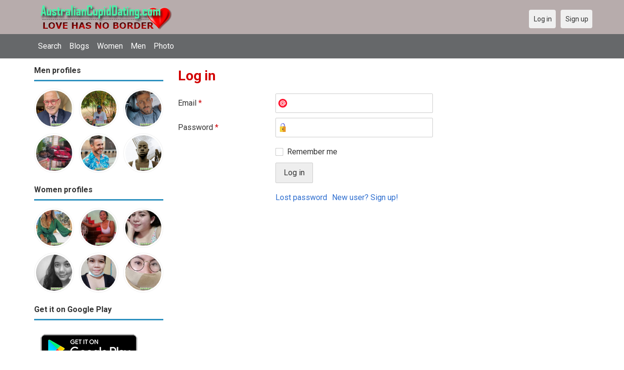

--- FILE ---
content_type: text/html; charset=utf-8
request_url: https://australiancupiddating.com/users/login?r=Gayflor6
body_size: 18583
content:
<!DOCTYPE html>
<html lang="en">
<head>
    <!-- Fonts & Icons -->
    <link href="https://fonts.googleapis.com/css?family=Roboto:400,700" rel="stylesheet" type="text/css" />    <link href="https://australiancupiddating.com/externals/materialdesign/material-icons.css" rel="stylesheet" type="text/css" />
    <!-- Dynamic meta/title from Admin CP -->
    <meta http-equiv="content-type" content="text/html; charset=utf-8" /><meta name="viewport" content="width=device-width, initial-scale=1.0" /><title>Log in - Australian Dating Site for Singles</title><meta name="description" content="Log in to your account. This Australian dating site is Free, Fast &amp; Safe. Single Women and Men in your local area are waiting to meet you. It is desktop and mobile friendly. Join Today." /><link href="https://australiancupiddating.com/load/css/onedate/english/1602513457" rel="stylesheet" type="text/css" /><script src="https://australiancupiddating.com/load/javascript/onedate/english/1602513457"></script><meta property="og:image" content="https://australiancupiddating.com/uploads/m/g/i/f/vjvddi7hiworgmw3u9py.jpg" /><meta property="og:type" content="article" /><meta property="og:title" content="Log in - Australian Dating Site for Singles" /><meta property="og:description" content="Log in to your account. This Australian dating site is Free, Fast &amp; Safe. Single Women and Men in your local area are waiting to meet you. It is desktop and mobile friendly. Join Today." /><meta property="og:url" content="https://australiancupiddating.com/users/login" /><meta name="twitter:image" content="https://australiancupiddating.com/uploads/m/g/i/f/vjvddi7hiworgmw3u9py.jpg" /><meta name="twitter:card" content="summary" /><meta name="twitter:title" content="Log in - Australian Dating Site for Singles" /><meta name="twitter:description" content="Log in to your account. This Australian dating site is Free, Fast &amp; Safe. Single Women and Men in your local area are waiting to meet you. It is desktop and mobile friendly. Join Today." /><meta name="twitter:url" content="https://australiancupiddating.com/users/login" />
    <!-- Extra SEO Enhancements (Safe additions) -->
    <meta name="robots" content="index, follow" />
    <link rel="canonical" href="https://australiancupiddating.com/" />
    <link rel="icon" href="/templates/onedate/images/favicon.png" type="image/png" />

    </head>

<body class="guest users users_login index">
		<header id="header" class="hidden-ms visible-sm">
		<div class="container">
			<div class="row">
				<div class="col-ms-12">
					<div class="header">
													<a class="logo" href="https://australiancupiddating.com/"><img width="300" height="70" alt="AustralianCupidDating – Australian Dating to Meet Singles for Love in Australia" class="logo desktop hidden-ms visible-sm" src="https://australiancupiddating.com/uploads/m/g/1/o/dwyzy6xc58hyk2k3yfsi.png" /></a>																			<a class="logo" href="https://australiancupiddating.com/"><img width="150" height="70" alt="AustralianCupidDating – Australian Dating to Meet Singles for Love in Australia" class="logo mobile visible-ms hidden-sm" src="https://australiancupiddating.com/uploads/n/4/c/n/58jrod8zfde6nmi7tw5m.png" /></a>												                        
											</div>
				</div>
			</div>
		</div>
	</header>
	<div id="site-nav">
		<div class="container">
			<div class="row">
				<div class="col-ms-12">
					<div class="site-nav">
						<a href="#" class="menu-button main-menu-button collapsed" data-mobilenav="main-menu"><span class="mobile-icon"></span></a>																			
						<ul id="main-menu">
																								<li><a class="users" href="https://australiancupiddating.com/users">Search</a></li>
																																<li><a class="blogs" href="https://australiancupiddating.com/blogs">Blogs</a></li>
																																<li><a class="women" href="https://australiancupiddating.com/women">Women</a></li>
																																<li><a class="men" href="https://australiancupiddating.com/men">Men</a></li>
																																<li><a class="pictures" href="https://australiancupiddating.com/pictures">Photo</a></li>
																					</ul>
					</div>					
				
					<nav id="quick-nav" class="icons">
													<ul>
								<li class="out user_login "><a class="icon-text icon-users-login" href="https://australiancupiddating.com/users/login"><span>Log in</span></a></li>
								<li class="out user_signup "><a class="icon-text icon-users-signup" href="https://australiancupiddating.com/users/signup"><span>Sign up</span></a></li>
							</ul>
											</nav>
					
				</div>
			</div>
		</div>
	</div>
	<div id="container" class="">
		<div class="container">
			<div class="row">				
									<div id="sidebar">
						<div class="hidden-all visible-sm">
							
						</div>
												<div class="hidden-all visible-sm">
							

									<div class="box latest-users">
			<h4><span>Men profiles</span></h4>
				<ul class="gallery compact helper users">									<li id="row-helper-user-51242">				<figure class="user">					

				
	<div class="image">
					<a class="image" href="https://australiancupiddating.com/martin1000"><img alt="martin1000, 19610701, Barton, Australian Capital Territory, Australia" title="martin1000, 19610701, Barton, Australian Capital Territory, Australia" width="250" height="250" src="https://australiancupiddating.com/uploads/l/5/v/c/ci975ha843xfnl2bhnb5_l.jpg" /></a>		
							
					</div>

									</figure>			</li>									<li id="row-helper-user-55552">				<figure class="user">					

				
	<div class="image">
					<a class="image" href="https://australiancupiddating.com/Subramanian"><img alt="Subramanian, 19730302, Yelahanka, Karnataka, India" title="Subramanian, 19730302, Yelahanka, Karnataka, India" width="250" height="250" src="https://australiancupiddating.com/uploads/0/d/9/t/vjj0p1bditt7flm4hok5_l.jpg" /></a>		
							
					</div>

									</figure>			</li>									<li id="row-helper-user-15412">				<figure class="user">					

				
	<div class="image">
					<a class="image" href="https://australiancupiddating.com/James2223333"><img alt="James2223333, 19840105, Booker, Texas, United States" title="James2223333, 19840105, Booker, Texas, United States" width="250" height="250" src="https://australiancupiddating.com/uploads/4/m/z/v/md4damge3oo258q9z89g_l.png" /></a>		
							
					</div>

									</figure>			</li>									<li id="row-helper-user-51116">				<figure class="user">					

				
	<div class="image">
					<a class="image" href="https://australiancupiddating.com/Goldstein490"><img alt="Goldstein490, 19980704, Kigali, Ville de Kigali, Rwanda" title="Goldstein490, 19980704, Kigali, Ville de Kigali, Rwanda" width="250" height="250" src="https://australiancupiddating.com/uploads/6/7/7/t/ylle7v36xwr89wlaor2x_l.jpg" /></a>		
							
					</div>

									</figure>			</li>									<li id="row-helper-user-15254">				<figure class="user">					

				
	<div class="image">
					<a class="image" href="https://australiancupiddating.com/Keefe"><img alt="Keefe, 19731228, Hamburg, Hamburg, Germany" title="Keefe, 19731228, Hamburg, Hamburg, Germany" width="250" height="250" src="https://australiancupiddating.com/uploads/9/z/3/n/zlzdv3qmxpumad74n6qq_l.png" /></a>		
							
					</div>

									</figure>			</li>									<li id="row-helper-user-44929">				<figure class="user">					

				
	<div class="image">
					<a class="image" href="https://australiancupiddating.com/Jameson"><img alt="Jameson, 19910407, Accra, Greater Accra, Ghana" title="Jameson, 19910407, Accra, Greater Accra, Ghana" width="250" height="250" src="https://australiancupiddating.com/uploads/5/i/a/d/rdmo90717pq1dj2d21fi_l.jpg" /></a>		
							
					</div>

									</figure>			</li>			</ul>		</div>
										<div class="box latest-users">
			<h4><span>Women profiles</span></h4>
				<ul class="gallery compact helper users">									<li id="row-helper-user-55637">				<figure class="user">					

				
	<div class="image">
					<a class="image" href="https://australiancupiddating.com/Lady20"><img alt="Lady20, 19911109, Saint Petersburg, Sankt Petersburg, Russia" title="Lady20, 19911109, Saint Petersburg, Sankt Petersburg, Russia" width="250" height="250" src="https://australiancupiddating.com/uploads/w/8/y/7/qcxc3jda6qt956mvz9yv_l.jpeg" /></a>		
							
					</div>

									</figure>			</li>									<li id="row-helper-user-5319">				<figure class="user">					

				
	<div class="image">
					<a class="image" href="https://australiancupiddating.com/nathalia_gomez12345"><img alt="nathalia_gomez12345, Australia" title="nathalia_gomez12345, Australia" width="250" height="250" src="https://australiancupiddating.com/uploads/k/y/s/6/8g1x5zyq001z5ly3hsx7_l.jpg" /></a>		
							
					</div>

									</figure>			</li>									<li id="row-helper-user-43011">				<figure class="user">					

				
	<div class="image">
					<a class="image" href="https://australiancupiddating.com/Laham"><img alt="Laham, 19970420, Muñoz, Central Luzon, Philippines" title="Laham, 19970420, Muñoz, Central Luzon, Philippines" width="250" height="250" src="https://australiancupiddating.com/uploads/0/b/j/j/v1ii13c7sosxene6mhrs_l.jpg" /></a>		
							
					</div>

									</figure>			</li>									<li id="row-helper-user-8834">				<figure class="user">					

				
	<div class="image">
					<a class="image" href="https://australiancupiddating.com/Alyssa02"><img alt="Alyssa02, 19890902, Davao, Southern Mindanao, Philippines" title="Alyssa02, 19890902, Davao, Southern Mindanao, Philippines" width="250" height="250" src="https://australiancupiddating.com/uploads/q/k/4/f/i27xnnnmzis9t0pftvrw_l.jpg" /></a>		
							
					</div>

									</figure>			</li>									<li id="row-helper-user-8932">				<figure class="user">					

				
	<div class="image">
					<a class="image" href="https://australiancupiddating.com/Vane"><img alt="Vane, 19890202, Bagong Sikat, Central Luzon, Philippines" title="Vane, 19890202, Bagong Sikat, Central Luzon, Philippines" width="250" height="250" src="https://australiancupiddating.com/uploads/2/m/h/y/gkho4rqragzoumr6nnaz_l.jpg" /></a>		
							
					</div>

									</figure>			</li>									<li id="row-helper-user-19763">				<figure class="user">					

				
	<div class="image">
					<a class="image" href="https://australiancupiddating.com/mitch_04"><img alt="mitch_04, 19910804, Tacloban, Eastern Visayas, Philippines" title="mitch_04, 19910804, Tacloban, Eastern Visayas, Philippines" width="250" height="250" src="https://australiancupiddating.com/uploads/y/5/7/n/mkpnn0s2ugmrybznbte0_l.jpg" /></a>		
							
					</div>

									</figure>			</li>			</ul>		</div>
	<h4><span>Get it on Google Play</span></h4>
<a href="https://play.google.com/store/apps/details?id=com.australiancupiddating.friends" style="color:#cfe7fe";" title="Australia Dating App">
<img src="/templates/onedate/images/google-play-logo225.png" alt="Australia Dating App"></a>


<div data-id="2" class="banner" onclick="countBannerClick(this);return true;"><div class="visible-ms visible-xs visible-sm visible-md visible-lg"><script async src="https://pagead2.googlesyndication.com/pagead/js/adsbygoogle.js"></script>
<!-- Australiancupiddating -->
<ins class="adsbygoogle"
     style="display:block"
     data-ad-client="ca-pub-7107097512947569"
     data-ad-slot="1971829782"
     data-ad-format="auto"
     data-full-width-responsive="true"></ins>
<script>
     (adsbygoogle = window.adsbygoogle || []).push({});
</script></div></div>						</div>
					</div>					
								<div id="content">
					
	

	<div class="content-header">

					<h1>Log in</h1>
				
				
		
	</div>



	
<div class="plugin-users login">

	<div class="users-login-form">

	
		<form action="https://australiancupiddating.com/users/login?r=Gayflor6" method="post">
			<fieldset class="grid">

				<div class="control" id="input_row_user_login_email">

					<label for="input_edit_user_login_email">
						Email <span class="required">*</span>
					</label>

					<div class="field">

						
		<input  class="text email input-md" id="input_edit_user_login_email" maxlength="255" type="text" name="email" value="" />		
	

					</div>

				</div>

				<div class="control" id="input_row_user_login_password">

					<label for="input_edit_user_login_password">
						Password <span class="required">*</span>
					</label>

					<div class="field">

						
		<input  class="text password input-md" id="input_edit_user_login_password" max_length="128" type="password" name="password" value="" />		
	

					</div>

				</div>

				
				<div class="control" id="input_row_user_login_remember">

					<div class="field">

						
		<div class="checkbox inline ">
			<input  class="checkbox" id="input_edit_user_login_remember" type="checkbox" name="remember" value="1" />			<label for="input_edit_user_login_remember">
				Remember me			</label>
		</div>
		
	

					</div>

				</div>

				<div class="control actions">
					<input  class="button submit " type="submit" name="submit" value="Log in" />				</div>				
									<div class="control actions">
						<a href="https://australiancupiddating.com/users/login/lostpass">Lost password</a>												
						<a href="https://australiancupiddating.com/users/signup">New user? Sign up!</a>					</div>
				
			</fieldset>

		<input  type="hidden" name="do_login" value="1" /></form>
	
	
</div>
</div>

						<div data-id="1" class="banner" onclick="countBannerClick(this);return true;"><div class="visible-ms visible-xs visible-sm visible-md visible-lg"><script async src="https://pagead2.googlesyndication.com/pagead/js/adsbygoogle.js"></script>
<!-- Australiancupiddating -->
<ins class="adsbygoogle"
     style="display:block"
     data-ad-client="ca-pub-7107097512947569"
     data-ad-slot="1971829782"
     data-ad-format="auto"
     data-full-width-responsive="true"></ins>
<script>
     (adsbygoogle = window.adsbygoogle || []).push({});
</script></div></div>				</div>
			</div>
		</div>
	</div>
	
<span> </span>
	
	<footer id="footer">
		<div class="container">
			<div class="row">
				<div class="col-ms-12">
					<div class="footer">
						<div class="navigation">
															<ul>
									<li><a href="/contact" title="Contact us">Contact us</a></li>
<li><a href="/site/no_access" title="UPGRADE">UPGRADE</a></li>
<li><a href="/legal/terms" title="Terms and conditions">Terms and conditions</a></li>
<li><a href="/legal/privacy" title="Privacy policy">Privacy policy</a></li>
<li>Powered by <a href="/" title="Australian Cupid Dating">Australian Cupid Dating</a></li>
								</ul>
													</div>
						<div class="social-bookmarks">
							<ul>
																																																																															</ul>
						</div>
					</div>
											<div class="credits">
																														</div>
									</div>
			</div>
		</div>
	</footer>
		
<div style="background-color: #e8f1c5 ; padding: 10px; text-align: center;"> 
&#128150;<a href="/singles/australia" title="Free Dating Australia">Free dating in Australia</a>  (
<a href="/singles/australia/sydney" title="Sydney">Sydney</a>, 
<a href="/singles/australia/melbourne" title="Melbourne">Melbourne</a>, 
<a href="/singles/australia/queensland" title="Queensland">Queensland</a>, 
<a href="/singles/australia/victoria" title="Victoria">Victoria</a>, 
<a href="/singles/australia/brisbane" title="Brisbane">Brisbane</a>, 
<a href="/singles/australia/new_south_wales" title="New South Wales">New South Wales</a>) 
</div>
<div style="background-color: #c7efb5 ; padding: 10px; text-align: center;"> 
&#128157;Australia dating in other countries (
<a href="/singles/united_states" title="America">America</a>, 
<a href="/singles/canada" title="Canada">Canada</a>, 
<a href="/singles/united_kingdom" title="United Kingdom">United Kingdom</a>)
</div>
<div style="background-color: #c7efb5 ; padding: 10px; text-align: center;"> 
&#128157;Other site: 
<a href="https://datingaa.com" rel="nofollow" title="Philippines dating app">Philippines dating app</a>
</div>
	<!--div style="background-color: #ffcfcc ; padding: 10px; text-align: center;"> 
Online dating - Citas mexicanas en 
&#128156;<a href="/singles/mexico" title="Mexico">Mexico</a>   
&#128153;<a href="/singles/united_states" title="United States">United States</a> 
&#128156;<a href="/singles/south_africa" title="South Africa">South Africa</a> 
&#128150;<a href="/singles/australia" title="Australia">Australia</a> 
&#128153;<a href="/singles/canada" title="Canada">Canada</a> 
&#128154;<a href="/singles/germany" title="Germany">Germany</a> 
&#128155;<a href="/singles/france" title="France">France</a> 
&#128420;<a href="/singles/india" title="India">India</a> 
&#128156;<a href="/singles/nigeria" title="Nigeria">Nigeria</a> 
&#128150;<a href="/singles/russia" title="Russia">Russia</a> 
&#128158;<a href="/singles/spain" title="Spain">Spain</a> 
&#128149;<a href="/singles/united_kingdom" title="United Kingdom">United Kingdom</a>
</div>
	<!--div style="background-color: #ffccf8 ; padding: 10px; text-align: center;">
Singles seeking - Buscando solteros 
&#128153;<a href="/seeking/Amistad_o_correspondencia_-_Friends_or_pen_pals" title="Amistad o correspondencia - Friends pen pals">Amistad o correspondencia - Friends/pen pals</a>
&#128156;<a href="/seeking/Mujeres_hispanas_solteras_-_Hispanic_single_women" title="Mujeres hispanas solteras - Hispanic single women">Mujeres hispanas solteras - Hispanic single women</a> 
&#128150;<a href="/seeking/Mujeres_solteras_mexicanas_-_Mexican_single_women" title="Mujeres solteras mexicanas - Mexican single women">Mujeres solteras mexicanas - Mexican single women</a> 
&#128153;<a href="/seeking/Mujeres_solteras_internacionales_-_International_single_women" title="Mujeres solteras internacionales - International single women">Mujeres solteras internacionales - International single women</a> 
&#128156;<a href="/seeking/Hombres_solteros_europeos_-_European_single_men" title="Hombres solteros europeos - European single men">Hombres solteros europeos - European single men</a> 
&#128154;<a href="/seeking/Hombres_solteros_americanos_-_American_single_men" title="Hombres solteros americanos - American single men">Hombres solteros americanos - American single men</a> 
&#128155;<a href="/seeking/Esposo_en_el_extranjero_-_Overseas_husband" title="Esposo en el extranjero - Overseas husband">Esposo en el extranjero - Overseas husband</a> 
&#128420;<a href="/seeking/LGBT_Amigos_o_amigas_-_Gay_or_es_friends" title="LGBT Amigos o amigas - Gay or les friends">LGBT Amigos o amigas - Gay or les friends</a> 
</div-->

</body>
</html>


--- FILE ---
content_type: text/html; charset=utf-8
request_url: https://www.google.com/recaptcha/api2/aframe
body_size: 267
content:
<!DOCTYPE HTML><html><head><meta http-equiv="content-type" content="text/html; charset=UTF-8"></head><body><script nonce="rmMmEIp3dYCX4BbKtHoNmA">/** Anti-fraud and anti-abuse applications only. See google.com/recaptcha */ try{var clients={'sodar':'https://pagead2.googlesyndication.com/pagead/sodar?'};window.addEventListener("message",function(a){try{if(a.source===window.parent){var b=JSON.parse(a.data);var c=clients[b['id']];if(c){var d=document.createElement('img');d.src=c+b['params']+'&rc='+(localStorage.getItem("rc::a")?sessionStorage.getItem("rc::b"):"");window.document.body.appendChild(d);sessionStorage.setItem("rc::e",parseInt(sessionStorage.getItem("rc::e")||0)+1);localStorage.setItem("rc::h",'1769753809095');}}}catch(b){}});window.parent.postMessage("_grecaptcha_ready", "*");}catch(b){}</script></body></html>